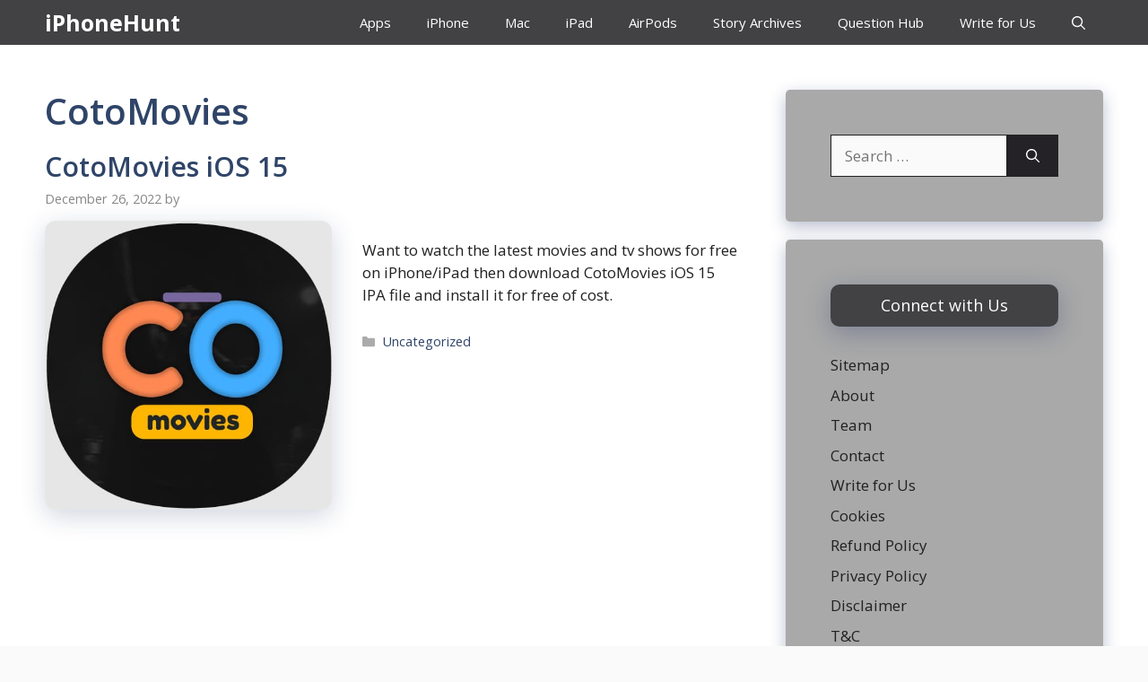

--- FILE ---
content_type: text/html; charset=utf-8
request_url: https://www.google.com/recaptcha/api2/aframe
body_size: 268
content:
<!DOCTYPE HTML><html><head><meta http-equiv="content-type" content="text/html; charset=UTF-8"></head><body><script nonce="JJqiMPAr-AEUvSKlX__UXg">/** Anti-fraud and anti-abuse applications only. See google.com/recaptcha */ try{var clients={'sodar':'https://pagead2.googlesyndication.com/pagead/sodar?'};window.addEventListener("message",function(a){try{if(a.source===window.parent){var b=JSON.parse(a.data);var c=clients[b['id']];if(c){var d=document.createElement('img');d.src=c+b['params']+'&rc='+(localStorage.getItem("rc::a")?sessionStorage.getItem("rc::b"):"");window.document.body.appendChild(d);sessionStorage.setItem("rc::e",parseInt(sessionStorage.getItem("rc::e")||0)+1);localStorage.setItem("rc::h",'1768963830930');}}}catch(b){}});window.parent.postMessage("_grecaptcha_ready", "*");}catch(b){}</script></body></html>